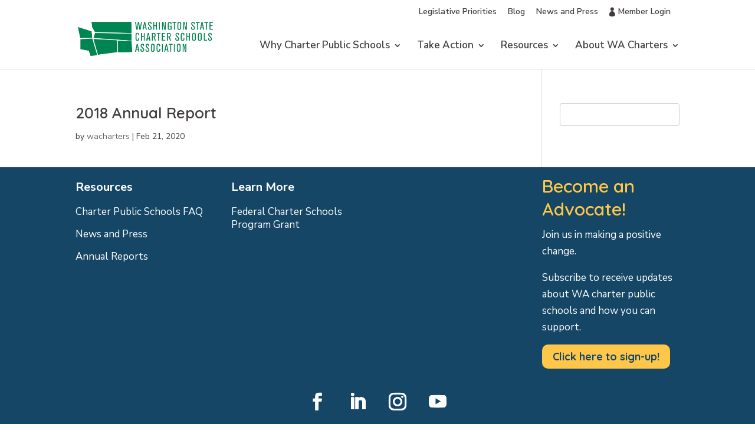

--- FILE ---
content_type: text/css
request_url: https://wacharters.org/wp-content/themes/Divi_Child/styles-tw.css?ver=1755714220
body_size: 8414
content:
/* =Theme customization starts here
------------------------------------------------------- */
/* 
  Desktop and up: 1161px;
  
*/

:root {
  --yellow: #FFC749;
  --green: #358255;
  --teal: #00C7A2;
  --pink: #FB7F75;
  --dark-gray: #423D3D;
  --light-gray: #8D8D8D;
  --lightest-gray: #CFCFCF;
  --gray-rule: #D4D4D4;

  --headline-font: Quicksand, sans-serif;
  --body-font: "Nunito Sans", sans-serif;
  --border: 1px solid var(--light-gray);


}
.gform_wrapper {
  --gf-font-size-primary: 18px !important;
  --gf-font-size-secondary: 16px !important;
  --gf-font-size-tertiary: 15px !important;
  --gf-color-primary: var(--green) !important;
  --gf-ctrl-btn-bg-color-hover-primary: var(--green) !important;
  --gf-ctrl-btn-font-size: 18px !important;
  --gf-ctrl-btn-font-weight: bold;
  --gf-ctrl-btn-radius: 10px;
  --gf-ctrl-radius: 0;
  --gf-ctrl-shadow: 0;
}
.gform_wrapper #gform_submit_button_1.gform_button.button[type="submit"]{
  padding: 15px 25px; 
}
.gform_wrapper .gfield_required.gfield_required_text {
  font-size: 15px;
}
@media all and (max-width: 981px) {
	.home .et_animated {
		opacity: 1 !important
	}
  .home .et-waypoint:not(.et_pb_counters) {
    opacity: 1;
  }
	.home .et_pb_section .et_pb_blurb_content {
		-o-transition-property: none!important;
		-moz-transition-property: none!important;
		-webkit-transition-property: none!important;
		transition-property: none!important;
		-o-transform: none!important;
		-moz-transform: none!important;
		-ms-transform: none!important;
		-webkit-transform: none!important;
		transform: none!important;
		-webkit-animation: none!important;
		-moz-animation: none!important;
		-o-animation: none!important;
		animation: none !important;
	}
}


/* General Settings */
h2, h3, h4, h5, h6 {
  font-weight: 600;
}
hr {
  height: 1px;
  background-color: #999;
  border: none;
  margin-bottom: 20px;
}
sup {
  font-size: 12px;
  bottom: 5px;
}

#main-content .et-l--body p a,
#main-content .et-l--body li a,
#main-content .et-l--body ol a, 
#main-content .et-l--post p a,
#main-content .et-l--post li a,
#main-content .et-l--post ol a
{
  text-decoration: underline;
  color: var(--dark-gray);
}
p a:hover, li a:hover, ol a:hover,
p a:focus, li a:focus, ol a:focus {
  text-decoration: underline;
}
#main-content .no-anchor-underline p a, #main-content .no-anchor-underline li a, #main-content .no-anchor-underline ol a {
  text-decoration: none;
}
#main-content .no-anchor-underline p a:hover, #main-content .no-anchor-underline li a:hover, #main-content .no-anchor-underline ol a:hover,
#main-content .no-anchor-underline p a:focus, #main-content .no-anchor-underline li a:focus, #main-content .no-anchor-underline ol a:focus  {
  text-decoration: underline;
}
/** PLUGINS **/

/* Filter */
.wpc-term-count-0 {
  /* display: none; */
}
@media (min-width: 701px){
  .widget_wpc_filters_widget .wpc-horizontal-cols-3 .wpc-filter-layout-submit-button {
    flex-basis: 32%
  }
  .widget_wpc_filters_widget .wpc-horizontal-cols-3 .wpc-filter-layout-submit-button a.wpc-filters-submit-button
  .widget_wpc_filters_widget .wpc-horizontal-cols-3 .wpc-filter-layout-submit-button a.wpc-reset-submit-button {
    width: 45%;
    max-width: 45%;
  }
  .widget_wpc_filters_widget .wpc-horizontal-layout .wpc-filters-widget-wrapper{
    align-items: flex-end;
  }
  .widget_wpc_filters_widget .wpc-horizontal-cols-4 .wpc-filter-layout-submit-button {
    flex-basis: 23%
  }
  .widget_wpc_filters_widget .wpc-horizontal-cols-4 .wpc-filter-layout-submit-button a.wpc-filters-submit-button,
  .widget_wpc_filters_widget .wpc-horizontal-cols-4 .wpc-filter-layout-submit-button a.wpc-filters-reset-button {
    width: 45%;
    max-width: 45%;
  }
  .widget_wpc_filters_widget .wpc-horizontal-layout .wpc-filters-widget-wrapper{
    align-items: flex-end;
  }
}
.widget-title.wpc-filter-title {
  font-weight: bold;
  margin-bottom: 8px;
}
.widget_wpc_filters_widget .wpc-filters-widget-select {
  margin-bottom: 0;
  border-radius: 10px;
  padding-left: 10px;
}
.widget_wpc_filters_widget select,
.widget_wpc_filters_widget .wpc-search-field {
  height: 43px;
  min-height: 43px;
  border-radius: 10px;
  appearance: none;
  font-size: 15px;
  background-color: transparent;
}
.wpc-filter-layout-dropdown .wpc-filter-content.wpc-filter-content {
  position: relative;
}
.wpc-filter-layout-dropdown .wpc-filter-content.wpc-filter-content:after {
  content: '\33';
  position: absolute;
  right: 8px;
  transition: all ease .3s;
  font-family: 'ETmodules';
  top: 6px;
  z-index: -10;
}
.et-db #et-boc .wpc-horizontal-layout .wpc-filter-layout-submit-button a.wpc-filters-reset-button, 
.et-db #et-boc .wpc-horizontal-layout .wpc-filter-layout-submit-button a.wpc-filters-submit-button,
.et-db #et-boc .wpc-horizontal-layout a.wpc-filters-reset-button, 
.et-db #et-boc .wpc-horizontal-layout a.wpc-filters-submit-button, 
.et-db #et-boc .wpc-horizontal-layout.wpc-horizontal-cols-3 a.wpc-filters-reset-button, 
.et-db #et-boc .wpc-horizontal-layout.wpc-horizontal-cols-3 a.wpc-filters-submit-button {
  width: auto;
  max-width: 100%;
  padding-left: 30px;
  padding-right: 30px;
}
@media screen and (max-width: 500px) {
  .et-db #et-boc .wpc-horizontal-layout.wpc-horizontal-cols-3 a.wpc-filters-reset-button {
    margin-right: 2%;
  }
}
.et-db #et-boc .widget_wpc_filters_widget .wpc-filter-layout-submit-button a{
  font-weight: bold;
  border-radius: 10px;
}
.et-db #et-boc .widget_wpc_filters_widget .wpc-filter-layout-submit-button .wpc-filters-submit-button {
  color: white;
}
.widget_wpc_filters_widget .wpc-filter-layout-submit-button .wpc-filters-reset-button {
  border-color: #bbb;
}
/* Forms - AF forms */
.acf-button.af-submit-button {
  color: #FFFFFF !important;
  font-size: 17px;
  font-weight: 700 !important;
  background-color: #154666;
  padding: 8px 22px;
  margin-bottom: 15px;
  border-radius: 10px;
  border: 0;
  margin-top: 15px;
}
.af-field .acf-bl li,
.af-field .acf-bl li input {
  font-size: 15px;
  line-height: 20px;
  padding-bottom: 5px;
}

/* Single Schools */
.single-schools .single-schools-sidebar h4 {
  padding-bottom: 3px;
}
.single .social-media-arch .icon-socmed a {
  font-size: 40px;
  color: var(--dark-gray);
}
.single .social-media-arch ul {
  padding: 0;
  padding-top: 22px;
}
.single .social-media-arch li {
  display: inline-block;
  margin-right: 15px;
}
/* .single .social-media-arch .icon-socmed a {
  position: relative;
  top: 50%;
  -webkit-transform: translateY(-50%);
  -o-transform: translateY(-50%);
  transform: translateY(-50%);
  font-size: 20px;
  display: block;
  color: #fff;
} */
.single .social-media-arch .icon-socmed a i {
  font-style: normal;
}
.single #main-content .social-media-arch .icon-socmed a {
  text-decoration: none;
}
.single .social-media-arch .icon-socmed {
  transition: background-color .2s ease-in-out;
  margin-bottom: 20px;
  padding: 0;
  list-style-type: none;
}
.et-icon {
  font-family: 'ETmodules';
}
.et-globe:before {
  content: "\e0e2"
}
.et-facebook:before {
  content: "\e0c1"
}
.et-x:before {
  content: "\e094"
}
.et-instagram:before {
  content: "\e09a"
}
/* Divi weirdness overrides */
.et_pb_text .et_pb_text_inner h1,
body.et-db #et-boc .et-l .et_pb_text_0_tb_body h1 {
  transition: none;
}

/* Bio Lightbox Styles */
body:not(.et-fb-root-ancestor) [class*='et-lb-content'], .et-lb-wrapper {
	position:fixed !important;
	visibility:hidden;
	top:0px;
	z-index:999999;
	min-height:100%;
	transition:all .2s 0s;
    width: 100%;
}
body:not(.et-fb-root-ancestor) [class*='et-lb-content'] .et_pb_row {
	position:relative;
	top:50px;
}
.et-lb-open {
	visibility:visible!important;
	width:100%;
}
span.et-lb-close {
	font-size:46px;
	right:0vw;
	margin-top:-18px;
	display:block;
	color: white; /* COLOR OF THE CLOSING ICON*/
	padding:20px;
	cursor:pointer;
	font-weight:bold;
	font-family:etmodules;
	z-index:99999999999999;
	position:absolute;
}
.et-lb-wrapper .et-lb-open .et_pb_row {
  padding: 50px 40px 50px !important;
  max-height: 80vh;
  overflow-y: auto;
  border-radius: 0;
}
@media (max-width: 786px){
  .et-lb-wrapper .et-lb-open .et_pb_row {
    padding: 50px 15px 50px !important;
  }
}
  
body:not(.et-fb-root-ancestor) [class*='et-lb-content']:not(.et-lb-open) {
	transform:scale(.3);opacity:0;
}
body:not(.et-fb-root-ancestor) [class*='et-lb-btn'] {
	cursor:pointer;
}
.more-link {
  text-transform: capitalize;
  font-weight: 700;
}

/* Headers/Background illustrations */

.et-db #et-boc .et-l .split-background {
  background-size: contain, contain;
  background-position-x: 0, 100%;
}
.et-db #et-boc .et-l .green-section.split-background {
  background-repeat: repeat-y;
  background-size: 250px, 250px;
  background-position-y: top, top;
}


.home-hero-section {
  background-image: url('/wp-content/uploads/2023/10/home-hero-left.svg'), url('/wp-content/uploads/2023/10/home-hero-right.svg');
}
@media (min-width: 768px){
  .home-hero-section.home-hero-thin {
    background-image: url('/wp-content/uploads/2024/02/hero-skinny-left.svg'), url('/wp-content/uploads/2024/02/hero-skin-right.svg');
  }
}
.join-community-section {
  background-image: url('/wp-content/uploads/2023/10/Form-Left.svg'), url('/wp-content/uploads/2023/10/Form-right.svg');
  /* background-image: url('/wp-content/uploads/2023/10/Form-Left.svg'); */
  /* background-position: left center, right center; */
  background-size: 300px auto, 700px auto; 
}
.header-green {
  background-image: url('/wp-content/uploads/2023/11/aboutus_header_left.svg'), url('/wp-content/uploads/2023/11/aboutus_header_right.svg');
}
.header-blue {
  background-image: url('/wp-content/uploads/2023/11/takeaction_header_left.svg'), url('/wp-content/uploads/2023/11/takeaction_header_right.svg');
}
.header-pink {
  background-image: url('/wp-content/uploads/2023/11/resources_header_left.svg'), url('/wp-content/uploads/2023/11/resources_header_right.svg');
}
.header-blue {
  background-image: url('/wp-content/uploads/2023/11/takeaction_header_left.svg'), url('/wp-content/uploads/2023/11/takeaction_header_right.svg');
}
.header-teal {
  background-image: url('/wp-content/uploads/2023/11/whycps-header-left2.svg'), url('/wp-content/uploads/2023/11/whycps-header-right3.svg');
}
.header-yellow {
  background-image: url('/wp-content/uploads/2023/11/leglislative_header_left.svg'), url('/wp-content/uploads/2024/01/leglislative_header_right2.svg');
} 
.mission-vision {
  background-image: url('/wp-content/uploads/2023/11/mission_vision_left.svg'), url('/wp-content/uploads/2023/11/mission_vision_right.svg');
}
.green-section {
  background-image: url('/wp-content/uploads/2023/11/greenbg_left.svg'), url('/wp-content/uploads/2023/11/greenbg_right.svg');
}
@media (max-width: 1250px){
  .et-db #et-boc .et-l .split-background  {
    background-position-x: -150px, right -150px;
  }
  .et-db #et-boc .et-l .mission-vision.split-background {
    background-repeat: repeat-y;
    background-size: 250px, 250px;
    background-position-y: top, top;
    background-position-x: 0, 100%;
}
}

@media (max-width: 980px){
  .green-section.split-background {
    background-size: 150px, 150px;
  } 
  .et-db #et-boc .et-l .join-community-section {
    background-size: 200px, 400px;
    background-position-x: 0, 100%;
    background-position-y: top, top;
  }
}
@media (max-width: 767px){ 
  .et-db #et-boc .et-l .home-hero-section.split-background  {
    background-size: cover, cover;
    background-position-x: -275px, 184px;
  }
  .join-community-section {
    background-image: none;
  }
  .et-db #et-boc .et-l .mission-vision.split-background {
    background-position-x: -100px, 120%;
  }
  .et-db #et-boc .et-l .home-hero-section.split-background.home-hero-thin{
    background-position-x: -240px, 131px
  }
}
@media (max-width: 400px) {
  .et-db #et-boc .et-l .home-hero-section.split-background  {
    background-size: cover, cover;
    background-position-x: -300px, 200px
  }
  .et-db #et-boc .et-l .split-background  {
    background-position-x: -190px, 273px;
  }
  .et-db #et-boc .et-l .green-section.split-background {
    background: none;
  }  
  .et-db #et-boc .et-l .mission-vision.split-background {
    background: none;
  }
}
/** Helper Classes **/

.video-container {
  max-width: 600px;
  margin-top: 30px;
}

/* Inline buttons */
@media (min-width: 976px){
  .buttons-left-aligned .et_pb_column {
    display: flex;
  }
  .buttons-center-aligned {
    display: flex;
    justify-content: center;
  }
  .buttons-center-aligned .et_pb_button_module_wrapper {
    margin: 0 15px;
  }
}
.buttons-left-aligned .et_pb_button_module_wrapper {
  margin-right: 15px;
}

/*non-clickable menu item*/
.inactive-link > a{
	pointer-events:none; 
}
.flex-vertical-center {
  display: flex;
  flex-direction: column;
  justify-content: center;
}
.headline-no-space-after h1,
.headline-no-space-after h2,
.headline-no-space-after h3,
.headline-no-space-after h4,
.headline-no-space-after h5,
.headline-no-space-after h6 {
  padding-bottom: 0;
}
.headline-padding-h2 h2 {
  padding-bottom: 15px !important;
}
@media (max-width: 980px) {
  .column-background-image .image-column {
    display: block;
  }
}
.external-link:after {
    font-family: 'ETmodules';
    content: '\e03e';
    position: relative;
    color: #8D8D8D;
    margin-left: -5px;
    top: 26px;
    right: -14px;
    font-size: 17px;
    display: inline-block;
    text-decoration: none;
    font-weight: 900;
}
/* Archive read more buttons */
.excerpt-readmore {
  color: #FFFFFF !important;
  font-size: 15px;
  font-weight: 700 !important;
  background-color: #154666;
  padding: 8px 22px;
  margin-bottom: 15px;
  border-radius: 10px;
  margin-top: 15px;
  display: inline-block;
}
/* School Stat Blurbs */
.find-school-stat .et_pb_module_header {
  width: 118px;
  height: 118px;
  border-radius: 100%;
  margin: 0 auto;
  margin-bottom: 12px;
  padding-bottom: 0;

  display: flex;
  flex-direction: column;
  justify-content: center;
}

div.find-school-stat.stat-one .et_pb_module_header {
  background-color: var(--green);
}
div.find-school-stat.stat-two .et_pb_module_header {
  background-color: var(--teal);
}
div.find-school-stat.stat-three .et_pb_module_header {
  background-color: var(--pink);
}
div.find-school-stat.stat-four .et_pb_module_header {
  background-color: var(--yellow);
}

/* Toggles */
div.et_pb_module.show-more-toggle.et_pb_toggle_item .et_pb_toggle_title::before {
  content: '' !important;
}
.show-more-toggle .et_pb_toggle_title::after {
  font-size: 22px;
  right: -3px;
  color: #FFFFFF;
  font-family: ETmodules !important;
  font-weight: 400 !important;
  position: relative;
  top: 3px;
}
.show-more-toggle.et_pb_toggle_close .et_pb_toggle_title::after {
  content: "\4c" !important;

}

.show-more-toggle.et_pb_toggle_open .et_pb_toggle_title::after {
  content: "\4b" !important;
}

/* Testimonials */
@media (min-width: 768px){
  .wc-testimonials .et_pb_slide_image{
    width: 33%;
  }
  .wc-testimonials .et_pb_slide_image img {
    width:193px;
  }
  .wc-testimonials .et_pb_slide_with_image .et_pb_slide_description {
    width: 66%;
  }
  .et_mobile_device .et-pb-arrow-next {
    right: -15px;
  }
}


/* Forms */
.advocacy-actionwidget {
  border: none !important;
  box-shadow: none !important;
  background-color: var(--yellow);
}


/* Divi Changes */

/*set the Divi menu dropdown auto width*/
@media only screen and (min-width: 981px) {
	.nav li ul.sub-menu {
		width: fit-content;
		display: flex;
		flex-direction: column;
	}
	.nav li li {
		white-space: nowrap;
	}
	.nav li li a {
		width: auto !important;
	}
}

/* adjust Divi Menu module breakpoint*/
@media only screen and (max-width: 1160px) {
  #top-menu-nav,
  #top-header {
    display: none;
  }
  #et_mobile_nav_menu {
    display: block
  }
}
/* Show slider arrows always */
.et-pb-arrow-next, .et-pb-arrow-prev {
  opacity: 1;
}
.et-pb-arrow-next{
  right: 0px;
}
.et-pb-arrow-prev {
  left: 0px;
}
.et_pb_slider:hover .et-pb-arrow-prev {
  left: 0;
}
.et_pb_slider:hover .et-pb-arrow-next {
  right: 0;
}
@media only screen and (max-width: 1160px){
.et-pb-arrow-next,
.et_pb_slider:hover .et-pb-arrow-next {
  opacity: 1;
  right: -13px;
}
.et-pb-arrow-prev,
.et_pb_slider:hover .et-pb-arrow-prev {
  opacity: 1;
  left: -16px;
}
}
@media (min-width: 768px){
  .et-pb-arrow-next,
  .et_pb_slider:hover .et-pb-arrow-next {
    right: -15px;
  }
  .et-pb-arrow-prev,
  .et_pb_slider:hover .et-pb-arrow-prev {
    left: -15px;
  }
}


/* Event Tiles */

.event-tile {
  display: flex;
  flex-direction: column;
  margin-bottom: 30px;
}
.event-tile-inner {
  border: 2px solid var(--gray-rule);
  border-top:none;
  flex-grow: 1;
}
.date-bar {
  background-color: var(--yellow);
  padding: 5px 30px;
}
.date-bar time {
  font-weight: 700;
}
.event-details {
  padding: 30px;
}
.event-tile h3 {
  font-weight: 600;
  font-size: 22px;
}
.event-tile a.event-button {
  display: block;
  font-weight: 600;
  font-size: 20px;
  padding: 0 30px 30px;
  color: var(--dark-gray);
  font-family: var(--headline-font);
}
.event-tile a:hover {
  text-decoration: underline;
}
@media (min-width:981px ){
  .event-tile-container {
    display: grid;
    grid-template-columns: 1fr 1fr 1fr;
    gap: 20px;
  }
  .event-tile h3 {
    font-size: 25px;
  }
  .event-tile {
    margin-bottom: 0;
  }
  .event-tile a.event-button {
    font-size: 22px;
  }
}

/* Nav */
@media (min-width: 720px) {
  #logo {
    margin-bottom: 100px;
    max-width: 229px;
  }
}
#top-menu-nav > ul > li > a:hover,
#et-secondary-menu > ul > li > a:hover {
  color: var(--green);
  opacity: 1;
}
#top-menu-nav  ul  li  a:focus,
#et-secondary-menu  ul  li  a:focus
 {
  text-decoration: underline;
}

.login a::before,
.dashb a::before {
  content: '\e08a';
  font-size: 15px;
  font-family: ETmodules;
  position: relative;
  margin-left: -8px;
  top: 3px;
  right: 3px;
  display: inline-block;
  text-decoration: none;
  font-weight: 900;
  padding-left: 8px;
}
#et-secondary-nav .dashb,
.et_mobile_menu .dashb {
  display:none;
}
.logged-in #et-secondary-nav .dashb,
.logged-in .et_mobile_menu .dashb {
  display: inline-block;
}
.logged-in #et-secondary-nav .login,
.logged-in .et_mobile_menu .login {
  display:none;
}
/* No mobile view for Divi menus */
.et-db #et-boc .et-l .no-mobile-menu.et_pb_menu .et_mobile_nav_menu {
  display: none;
}
.no-mobile-menu .et_pb_menu__menu > nav > ul > li a{
	transition: none;
}
.no-mobile-menu.et_pb_menu .et_pb_menu__menu,
.no-mobile-menu.et_pb_fullwidth_menu .et_pb_menu__menu {
    display: flex!important;
}
/* In-page subnavs */
.page-subnav .et_pb_menu__menu li.menu-item a {
  padding: 25px 0px 23px;
  border-bottom: 5px solid white;
  text-decoration: none !important;
  text-align: center;
}
.page-subnav .et_pb_menu__menu li.menu-item.current_page_item  a,
.page-subnav .et_pb_menu__menu li.menu-item.current-menu-item  a,
.category-press-releases .press-release-menu-item a {
  border-bottom: 5px solid var(--teal);
  font-weight: 700;
}
.page-subnav .et_pb_menu__menu li.menu-item{
  margin-top: 0;
}
.page-subnav .et_pb_menu__menu li.menu-item a:hover {
  border-bottom: 5px solid var(--teal);
  opacity: 1;
}
@media (max-width: 786px ) {
  .page-subnav .et_pb_menu__menu li.menu-item.current_page_item  a,
  .category-press-releases .press-release-menu-item a {
    border-bottom-width: 3px;
    font-weight: 700;
  }
    .page-subnav .et_pb_menu__menu li.menu-item a {
    border-bottom-width: 3px;
    font-size: 15px;
  }
  .page-subnav .et_pb_menu__menu li.menu-item a:hover {
    border-bottom-width: 3px;
    opacity: 1;
  }
}
@media (max-width: 1068px ) {
  .page-subnav div.et_pb_menu__menu {
    padding-bottom: 8px;
  }
  .page-subnav .et_pb_menu__menu li.menu-item a {
    padding: 15px 0px 5px;
  }  
}
@media (min-width: 1161px){
  #top-menu.nav li ul {
    border-color: var(--teal);
  }
  #top-menu .sub-menu a{
    font-size: 16px;
    padding-left: 0px;
    padding-right: 0px;
    /* border-bottom: 3px solid #fff; */
  }
  #top-menu .sub-menu a:hover{
    background-color: transparent;
    color: var(--green);
    opacity: 1;
    /* border-bottom: 3px solid var(--teal); */
  }
}
/* Tableau graphics */
.tableau-container iframe {
  width: 100%;
  max-width: 100%;
}
/* Page – Give-online */
/* fix styles coming from imported form css */
body.page-id-11539  {
  font-size: 18px;
}
.page-id-11539 .lgld-form-title {
  display:none;
}
.page-id-11539 #page .container {
  width: 100%;
  padding-top: 0 !important;
}
.page-id-11539 .entry-content tr td {
  border: 0;
  padding: 6px 0;
}
.page-id-11539 .entry-content table:not(.variations) {
  border: 0;
}
.page-id-11539 .lgld-recurring-label{
  padding: 10px 0;
}
.page-id-11539 input {
  font-size: 16px;
}
.page-id-11539 input[type="text"],
.page-id-11539 input[type="email"],
.page-id-11539 input[type="phone"],
.page-id-11539 textarea {
  width: 100%;
  padding: 7px; 
  margin-top: 3px;
}
.page-id-11539 .lgld-input-phone input {
  width: 100%;
  max-width: 350px;
}
.page-id-11539 input[data-validation-check-id="field_26_other"] {
  width: 80%;
}
.page-id-11539 h2 {
  margin-top: 25px;
}
.page-id-11539 .lgld-required {
  display: inline;
  color: red;
}
.page-id-11539 select {
  padding: 5px;
  min-width: 200px;
}
.page-id-11539 label {
  font-weight: bold;
  margin-top: 3px;
}
.page-id-11539 legend {
  margin-bottom: 5px;
  margin-top: 10px;
}
.page-id-11539 .lgld-input-sublabel {
  font-size: 16px;
  font-weight: normal;
}
.page-id-11539 .lgld-input-email label,
.page-id-11539 .lgld-input-phone label {
  padding-top: 10px;
  display: inline-block;
}
.page-id-11539 .lgld-rich-text-desc {
  display: none;
}
.page-id-11539 .lgld-input-checkbox {
  margin-bottom: 15px;
}
.page-id-11539 input[type="submit"] {
  color: #FFFFFF !important;
  font-size: 17px;
  font-weight: 700 !important;
  background-color: #154666;
  padding: 8px 22px;
  margin-bottom: 15px;
  border-radius: 10px;
  border: 0;
  margin-top: 15px;
}
@media (min-width: 768px) {
  .page-id-11539 .lgld-field-names-input {
    float: left;
    width: 48%;
    margin-right: 2%;
 }
 .page-id-11539 .lgld-address-country input {
  width: 48%;
  margin-right: 2%;
 }
}


/* Page - Fundraising Learning Series */

.et_pb_toggle .fluid-width-video-wrapper {
  max-width: 700px;
  margin: 0 auto;
}
html:not(.et-fb-root-ancestor) .faq-accordion.hidden {
  display: none;
}
body #page-container .et_pb_section .faq-tab-buttons.active{
  background-color: var(--teal) !important;
}
.related-blog-posts .et_pb_salvattore_content  {
  display: flex;
}
/* fix featurd image overlapping border */
.et_pb_blog_grid .entry-featured-image-url{
	width: 99.5%;
  margin: 0 auto;
  margin-top: 0px;
  margin-top: 1px;
}
.et_pb_module.related-blog-posts .et_pb_blog_grid .column.size-1of3 {
  /* width: 100%;
  margin-right: auto;
  float: none; */
  display: flex;
}
.et_pb_module.related-blog-posts .post-content-inner {
  word-break: break-word;
}

/* Page - Learning Library */
#listcontainer ul {
  list-style-type: none;
  padding: 0;
}
#listcontainer ul li {
  margin-bottom: 5px;
}
#listcontainer ul li a {
  font-weight: 600;
  color: var(--green);
  text-decoration: none;
}
#listcontainer ul li a:hover {
  text-decoration: underline;
}
@media (min-width: 981px){
#stickycolumn {
  position: -webkit-sticky;
  position: sticky;
  top: 5%;
}
}

/* Page - Advocate */
@media (min-width: 768px) {
.advocacy-blurb.et_pb_blurb_position_left .et_pb_main_blurb_image {
  width: 20%; 
}
.advocacy-blurb.et_pb_blurb .et_pb_main_blurb_image .et_pb_image_wrap {
  max-width: 100%;
  width: 85%;
}
}

/* FAQ Accordion */

.accordion-container .et_pb_column:last-child {
	border-bottom: 1px solid #B5B5B5;
}
div.archive-accordion.et_pb_accordion .et_pb_accordion_item {

}
div.archive-accordion.et_pb_accordion .et_pb_accordion_item,
div.faq-accordion.et_pb_accordion .et_pb_accordion_item {
	padding-left: 0;
	margin-bottom: 0;
}
.archive-accordion h3.et_pb_toggle_title,
.faq-accordion h3.et_pb_toggle_title{
	line-height: 1.3em;
	padding-left: 0 !important;
}
.faq-accordion ol,
  .faq-accordion ol {
	margin-left: 25px;
}
.faq-accordion .et_pb_toggle_content {
  /* for tables embedded in the CSP page linked in footer */
  overflow-x: auto;
}
.archive-accordion a:hover,
.faq-accordion a:hover {
	text-decoration: underline;
}
.archive-accordion a:hover:before,
  .faq-accordion a:hover:before {
	color: var(--medium-red);
}
.archive-accordion.et_pb_accordion .et_pb_toggle .et_pb_toggle_content,
  .faq-accordion.et_pb_accordion .et_pb_toggle .et_pb_toggle_content {
	padding-top: 25px;
	padding-left: 0;
}
.archive-accordion .et_pb_toggle_content a,
  .faq-accordion .et_pb_toggle_content a {
/* 	display: block; */
	color: var(--medium-red);
}
.archive-accordion .et_pb_toggle.et_pb_module h3.et_pb_toggle_title,
  .faq-accordion .et_pb_toggle.et_pb_module h3.et_pb_toggle_title {
	padding-right: 30px;
}
/*add icon to the opened accordion*/
.faq-accordion .et_pb_accordion_item.et_pb_toggle_open .et_pb_toggle_title:before {
	display: block;
	content: "\32" !important;
	right: 0px;
}
/*add icon to the opened accordion*/
.archive-accordion .et_pb_accordion_item.et_pb_toggle_open .et_pb_toggle_title:before {
	display: block;
	content: "\4b" !important;
	right: 0px;
}
.archive-accordion .et_pb_accordion_item .et_pb_toggle_title:before,
.faq-accordion .et_pb_accordion_item .et_pb_toggle_title:before {
	right: 0px;
}
.archive-accordion.et_pb_accordion .et_pb_toggle_title::before,
.faq-accordion.et_pb_accordion .et_pb_toggle_title::before{
	left: auto;
}
.archive-accordion .et_pb_toggle.et_pb_module.et_pb_accordion_item,
.faq-accordion .et_pb_toggle.et_pb_module.et_pb_accordion_item {
	padding-top: 20px;
	padding-bottom: 20px;
}
.et_pb_accordion .et_pb_toggle {
  padding: 0px;
}

.et_pb_accordion .et_pb_toggle .et_pb_toggle_title,
.et_pb_accordion .et_pb_toggle .et_pb_toggle_content {
  padding: 0 0 0 50px;
}

.et_pb_accordion .et_pb_toggle_title:before,
.et_pb_toggle .et_pb_toggle_title:before {
  left: 0;
}
.et_pb_toggle_title:before {
  /* content: url("/wp-content/uploads/2021/03/ic-plus-red.png"); */
}

/* Footer */
.et-db #et-boc .et-l .tw-footer-menu.et_pb_menu--style-left_aligned .et_pb_menu__wrap {
  justify-content: flex-start;
}
.tw-footer-menu .et_pb_menu__menu > nav > ul > li a:focus {
  text-decoration: underline;
}
.tw-footer-menu .et_pb_menu__menu > nav > ul > li {
	width: 100%;
  margin-top: 15px;
}
@media (min-width: 981px) {
  .footer-columns .et_pb_column.et_pb_column_1_4 {
    width: 18%;
  }
  .footer-columns .wide-footer-column.et_pb_column.et_pb_column_1_4 {
    width: 37%
  }
}

/* Page - Home */
.home-intro-text strong {
  color: var(--yellow);
}
@media (min-width: 650px) {
  .find-school-stat {
    float:left;
    max-width: 175px;
  }
}


/* Page - Home */

/* Page - What We Do */
.wwd-intro-text strong{
  color: var(--green);
  font-weight: 600;
}
/* Page - Give */
/* create css grid column template */
.et-blog-css-grid > div {
  display: grid;
  grid-template-columns: repeat(auto-fill, minmax(200px, 1fr));
  gap: 20px;
}
/* style css grid item or blog post */
.et-blog-css-grid .et_pb_post {
  align-self: start;
  padding: 15px;
}
 
/* remove pagination from blog module grid with absolute position */
.et-blog-css-grid > div > div {
  width: 100%;
  position: absolute;
  bottom: 0;
  transform: translate(0%, 150%);
}
.et-blog-css-grid h2.entry-title {
  display:none;
}
.et-blog-css-grid article {
  margin-bottom: 0;
}
/* Resize Featured Image Thumbnails */
.et-blog-css-grid .entry-featured-image-url {
  padding-top: 56.25%;
  max-width: 200px;
  margin: 0 auto;
}
.et-blog-css-grid .entry-featured-image-url img {
  position: absolute;
  height: 100%;
  width: 100%;
  top: 0;
  object-fit: contain;
}

/* Member Dashboard */
.member-dashboard-menu.et_pb_menu--style-left_aligned .et_pb_menu__wrap {
  justify-content: flex-start;
}
.member-dashboard-menu .et_pb_menu__menu > nav > ul > li {
	width: 100%;
  margin: 0;
  padding: 0;
  border-bottom: 1px solid var(--light-gray);
}
.member-dashboard-menu .et_pb_menu__menu > nav > ul > li > a {
  padding-top: 15px;
  padding-left: 0;
  padding-bottom: 10px;
 }

/* Blog */

/* Old block editor fixes */
.wp-block-button__link svg {
  display: none;
}
.wp-block-button__link {
  background-color: var(--green);
  border-radius: 10px;
  padding: 8px 15px;
}

/* remove press release from category dropdown */
.page-id-15102 option[value="11"]{
  display:none;
}
.blog-cat-dropdown {
  display: flex;
  justify-content: center;
}
.blog-cat-dropdown select {
  height: 43px;
  min-height: 43px;
  border-radius: 10px;
  appearance: none;
  font-size: 15px;
  margin-bottom: 0;
  padding-left: 10px;
  background-color: transparent;
}
.blog-cat-dropdown .widget_block.widget_categories {
  margin-right: 0;
}
.blog-cat-dropdown .wp-block-categories-dropdown {
  position: relative;
}
.blog-cat-dropdown .wp-block-categories-dropdown:after {
  content: '\33';
  position: absolute;
  right: 8px;
  transition: all ease .3s;
  font-family: 'ETmodules';
  top: 6px;
  z-index: -10;
}
.et_pb_posts_nav.et_pb_post_nav_0_tb_body span.nav-previous a, 
.et_pb_posts_nav.et_pb_post_nav_0_tb_body span.nav-next a,
.pagination .alignleft a,
.pagination .alignright a,
.post-nav.nav-previous a,
.post-nav.nav-next a {
  transition: color 300ms ease 0ms,background-color 300ms ease 0ms,background-image 300ms ease 0ms;
  border-radius: 10px;
  overflow: hidden;
  border: 1px solid var(--green);
  padding: 8px 30px;
  margin-top: 28px;
  display: inline-block;
} 
.et_pb_posts_nav.et_pb_post_nav_0_tb_body span.nav-previous a:hover, 
.et_pb_posts_nav.et_pb_post_nav_0_tb_body span.nav-next a:hover,
.post-nav.nav-previous a:hover,
.post-nav.nav-next a:hover {
  background-color: #f1f1f1; 
  color: var(--green) !important;
}
.et_pb_posts_nav.et_pb_post_nav_0_tb_body span.nav-previous a:hover .nav-label, 
.et_pb_posts_nav.et_pb_post_nav_0_tb_body span.nav-next a:hover .nav-label {
  color: var(--green) !important;
}
.et-db #et-boc .et-l .pagination .alignleft a,
.et-db #et-boc .et-l .pagination .alignright a {
  color: transparent;
  /* position: relative; */
}
.pagination .alignleft a:hover,
.pagination .alignright a:hover {
  background-color: #f1f1f1; 
}
.post-nav.nav-previous a:before,
.post-nav.nav-next a:after {
  position: relative;
  top: 0px;
  right: -5px;
  display: inline-block;
}
.post-nav.nav-previous a:before {
  right: auto;
  left: -5px;
}
.post-nav.nav-next a:after{
  content: "→";
}
.post-nav.nav-previous a:before{
  content: "←";
}
.pagination .nav-next {
  text-align: right;
}
.pagination .alignleft a:after {
  content: "‹ Older Entries";
  position: absolute;
  text-align: left;
  width: 200px;
  left: 28px;
  color: var(--green);
}
.pagination .alignright a:after {
  content: "Newer Entries ›";
  position: absolute;
  text-align: right;
  width: 200px;
  right: 23px;
  color: var(--green);
} 
.et-db #et-boc .et-l .events-pagination.pagination .alignleft a,
.et-db #et-boc .et-l .events-pagination.pagination .alignright a {
  color: var(--green);
}
.events-pagination.pagination .alignleft a:after {
  content: '‹';
  left: 17px;
}
.events-pagination.pagination .alignright a:after {
  content: '›';
  right: 17px;
}
@media (max-width: 500px ){
  .et_pb_posts_nav span a {
    display: inline-block;
    max-width: 120px;
  }
}
@media (max-width: 400px ){
  .events-pagination.pagination .alignright a:after{
    right: -5px;
  }
  .events-pagination.pagination .alignleft a:after {
    left: -5px;
  }
  .pagination .alignright a:after{
    right: 0px;
  }
  .post-nav.nav-next a:after {
    right: -3px;
  }
  .pagination .alignleft a:after {
    left: 0px;
  }
  .post-nav.nav-previous a:before {
    left: -3px;
  }
  .et_pb_posts_nav.et_pb_post_nav_0_tb_body span.nav-previous a:hover, 
  .et_pb_posts_nav.et_pb_post_nav_0_tb_body span.nav-next a:hover,
  .pagination .alignleft a:hover,
  .pagination .alignright a:hover,
  .post-nav.nav-previous a:hover,
  .post-nav.nav-next a:hover  {
    background-color: transparent; 
  }
  .et_pb_posts_nav.et_pb_post_nav_0_tb_body span.nav-previous a, 
  .et_pb_posts_nav.et_pb_post_nav_0_tb_body span.nav-next a,
  .pagination .alignleft a,
  .pagination .alignright a,
  .post-nav.nav-previous a,
  .post-nav.nav-next a   {
    padding: 3px;
    font-size: 15px;
    font-weight: bold;
    border: 0;
  }
}
/* Category Archive */
/* for non-grid layout */
.archive.category article .entry-featured-image-url {
  max-width: 300px;
}
@media (min-width: 786px){
  .archive.category article {
    clear:left;
  }
  .archive.category article .entry-featured-image-url {
    float: left;
    padding-right: 30px;
  }
}
/* Jobs – Archive */
/* .jobs-article-container.featured {
  padding: 25px;
  border: 2px solid var(--gray-rule);
  border-width: 2px;
  margin-bottom: 20px;
}
.jobs-article-container.featured .post-type-container {
  padding-bottom: 0;
  margin-bottom: 0;
  border-bottom: 0;
} */
.featured:has(+ :not(.featured)) .post-type-container{
  border-bottom: 2px solid var(--dark-gray);
  margin-bottom: 40px !important;
}
.featured:has(+ :not(.featured)):after{
  /* content: 'More Openings';
  position: relative;
  left: 0;
  top: -40px;
  font-family: quicksand;
  font-size: 22px;
  font-weight: 800;
  color: var(--green); */
}
.post-type-archive-job-board h2.archive-group {
  background-color: var(--yellow);
  font-size: 20px;
  font-weight: bold;
  padding: 3px;
  margin-bottom: 20px;
  display: inline-block;
  padding: 3px 9px;
}
.post-type-archive-job-board h2.archive-group:after {
  /* content: "";
  width: 70px;
  height: 4px;
  display: block;
  position: relative;
  top: 8px;
  background-color: var(--yellow); */
}

/* .post-type-archive-job-board h2.archive-group {
  background-color: var(--yellow);
  font-size: 20px;
  font-weight: bold;
  margin-bottom: 20px;
}
.post-type-archive-job-board h2.archive-group:after {
  content: "";
  width: 70px;
  height: 4px;
  display: block;
  position: relative;
  top: 8px;
  background-color: var(--yellow);
} */
.featured-container article {
  padding: 0 30px 20px;
}
.featured-container article:last-child {
  border-bottom: none;
}
.post-type-archive-job-board article {
  padding-bottom: 10px;
  border-bottom: var(--border);
  margin-bottom: 25px;
}
@media (min-width: 600px ){
  .post-type-archive-job-board .post-type-container {
    display: grid;
    grid-template-columns: 4fr 2fr;
    gap: 30px;
  }
}
/* Vendor – Archive */

.post-type-archive-vendors article {
  padding-bottom: 10px;
  border-bottom: var(--border);
  margin-bottom: 15px;
}
.post-type-archive-vendors .archive-excerpt {
  margin-bottom: 30px;
}
.post-type-archive-vendors .meta-content.website a {
  word-break: break-all;
}
@media (min-width: 1024px ){
  .post-type-archive-vendors .post-type-container {
    display: grid;
    grid-template-columns: 4fr 3fr;
    gap: 50px;
  }
}
.blog-cat-dropdown {
  height: 43px;
  border-radius: 10px;
}
 
.cpt-table-content .title-col h3 {
  font-weight: bold;
  font-size: 20px;
}
.cpt-table-content p {
  line-height: 20px;
}
.cpt-table-content img {
  max-width: 225px;
  margin-bottom: 10px;
}
@media (max-width: 785px){
  .cpt-table-content img{
    max-width: 150px;
  }
}
.cpt-table-content .list-col {
  padding-top: 3px;
}
.cpt-table-content .title-col {
  padding-top: 3px;
}
.mobile-header {
  font-size: 17px;
  font-weight: bold;
}
.table-header {
  display:  none;
}
.archive .meta-wrap h4,
.single .meta-wrap h4 {
  font-weight: bold;
  padding-bottom: 2px;
  font-size: 17px;
}
.archive .meta-wrap p,
.archive .meta-wrap ul,
.single .meta-wrap p,
.single .meta-wrap ul,
.single .meta-wrap a {
  padding-bottom: 10px;
}
.meta-content.grade-lv {
  white-space: pre;
}
@media (min-width: 786px){
.table-header {
  display: grid;
  background-color: #f1f1f1;
  align-items: center;
 }
 .table-header span {
  padding: 5px 0 5px;
  font-weight: bold;
 }
 .table-header span:first-child {
  padding-left: 8px;
 }
 .mobile-header {
    display:none;
 }
}
 @media (max-width: 785px){
  .schools-table-header {
     display: none;
  }
}
/* Annual Reports - Archive */

@media (min-width: 786px) {
  .post-type-archive-annual-report .post-type-container {
    display: grid;
    grid-template-columns: 3fr 2fr;
    gap: 20px;
  }
  .post-type-archive-annual-report .col-2 {
    text-align: center;
  }
}
.post-type-archive-annual-report .post-type-container {
  padding-top: 20px;
  padding-bottom: 20px;
  border-bottom: 1px solid var(--light-gray);
}
.post-type-archive-annual-report .title-col {
  display: flex;
  flex-direction: column;
  justify-content: center;
}

/* Schools - Archive */
.grade-levels .mobile-header{
   padding-top: 10px;
}
.post-type-archive-schools .post-type-container {
  padding-top: 20px;
  padding-bottom: 20px;
  border-bottom: 1px solid var(--light-gray);
}

@media (min-width: 786px) {
  .post-type-archive-schools .post-type-container {
    padding-top: 20px;
    padding-bottom: 20px;
    border-bottom: 1px solid var(--light-gray);
    display: grid;
      grid-template-columns: 3fr 5fr 2fr 2fr;
      gap: 20px;
  }
}

.et-db #et-boc .et-l .schools-list h3 {
 font-weight: bold;
 font-size: 20px;
}
.schools-list .title-col span {
 font-size: 14px;
 font-weight: bold;
 text-transform: uppercase;
}
@media (min-width: 786px) {
  .schools-table-header {
    display: grid;
    grid-template-columns: 3fr 5fr 2fr 2fr;
    gap: 20px;
  }
  .schools-list img {
    max-width: 150px;
    max-height: 100px;
    width: auto;
    margin: 0 auto;
  }
  .schools-list .img-container {
    text-align: center;
  }
}
 /* Researches - Archive */
.post-type-archive-researches .post-type-container {
  padding-top: 20px;
  padding-bottom: 20px;
  border-bottom: 1px solid var(--light-gray);
}
@media (min-width: 786px){
  .research-table-header {
      display: grid;
      grid-template-columns: 4fr 1fr 1fr;
      gap: 20px;
  }
  .post-type-archive-researches .post-type-container {
    display: grid;
    grid-template-columns: 4fr 1fr 1fr;
    gap: 20px;
    padding-top: 20px;
    padding-bottom: 20px;
    border-bottom: 1px solid var(--light-gray);
  }
 
}
 /* Resources - Archive */
 .post-type-archive-resources .post-type-container {
  padding-top: 20px;
  padding-bottom: 20px;
  border-bottom: 1px solid var(--light-gray);
}
@media (min-width: 786px){
  .resource-table-header {
      display: grid;
      grid-template-columns: 4fr 1fr 1fr;
      gap: 20px;
  }
  .post-type-archive-resources .post-type-container {
    display: grid;
    grid-template-columns: 4fr 1fr 1fr;
    gap: 20px;
    padding-top: 20px;
    padding-bottom: 20px;
    border-bottom: 1px solid var(--light-gray);
  }
 
}
/* @media (min-width: 640px){
 .post-type-archive-schools .post-type-container {
   display: grid;
   grid-template-columns: 3fr 5fr 2fr 2fr;
} */

/* CSS embeded on the P2A platform for the advocacy form */
/* 
#p2a-campaign-container {
  padding: 0;
  }
   #p2a-campaign-container .p2a-campaign-action {
  padding: 0 !important;
  }
  #p2a-campaign-container .p2a-campaign-action form {
  padding: 1 !important;
  }
  .p2a-action-form input[type="email"], .p2a-action-form input[type="number"], .p2a-action-form input[type="tel"], .p2a-action-form input[type="text"], .p2a-action-form select, .p2a-action-form textarea {
  height: 50px;
  margin-bottom: 16px;
  border-radius: 0;
  border: 1px solid #F0A500;
  }
  #p2a-campaign-container .p2a-action-form .p2a-fieldset-submit {
  text-align: left;
  display: inline-block !important;
  margin-bottom: 10px !important;
  }
  #p2a-campaign-container fieldset.p2a-fieldset-submit button {
  width: auto;
    padding: 15px 30px;
    height: auto !important;
    text-align: left;
    border-radius: 10px !important;
  }
  #p2a-campaign-container .p2a-fieldset-submit button span {
    font-family: "Work Sans",proxima-nova,helvetica neue,arial,sans-serif !important;
    font-size: 22px !important;
  }
  .p2a-footer {
  padding: 0;
  } */

--- FILE ---
content_type: text/css
request_url: https://wacharters.org/wp-content/themes/Divi_Child/style.css?ver=4.27.4
body_size: -107
content:
/*
 Theme Name:     Divi Child - WA Charters
 Theme URI:      https://www.elegantthemes.com/gallery/divi/
 Description:    WA Charters
 Author:         Elegant Themes
 Author URI:     https://www.elegantthemes.com
 Template:       Divi
 Version:        1.0.0
*/
 
 
/** !!!!!!!!!!!!!!!!!!!!!!!!!!!!!!!!!!!!!!!!!!!!!!!!!!!!!!!!!!!!! **/
/** !!!! PLACE ALL CUSTOM STYLES IN styles-tw.css NOT HERE  !!!! **/
/** !!!!!!!!!!!!!!!!!!!!!!!!!!!!!!!!!!!!!!!!!!!!!!!!!!!!!!!!!!!!! **/